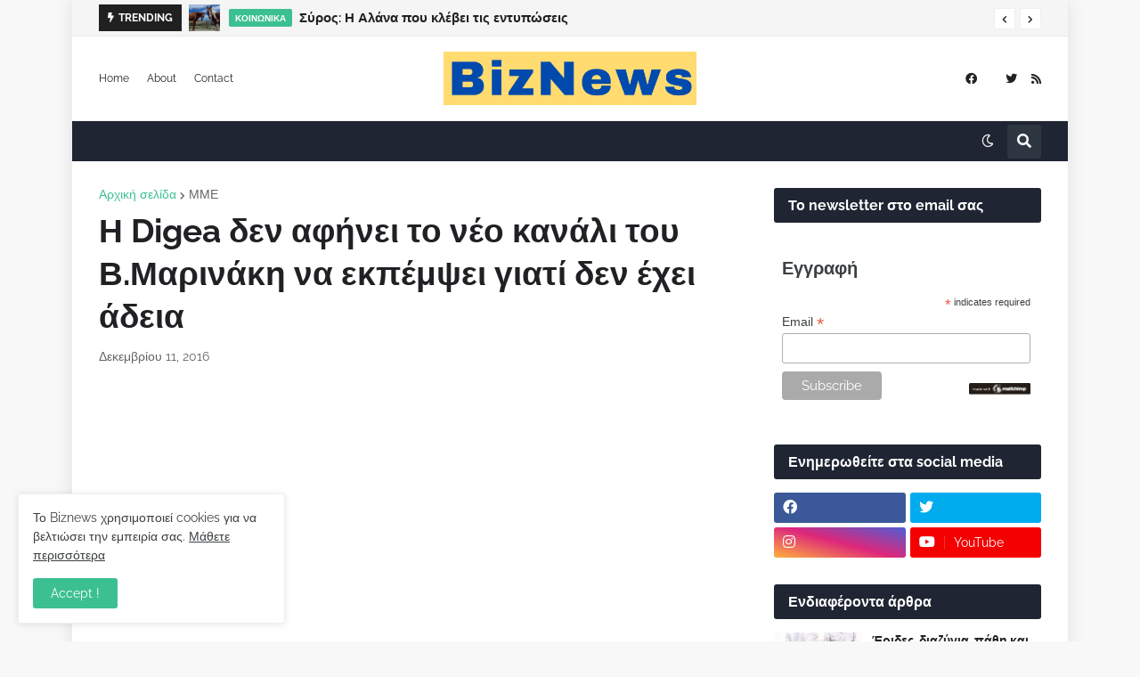

--- FILE ---
content_type: text/html; charset=utf-8
request_url: https://www.google.com/recaptcha/api2/aframe
body_size: 265
content:
<!DOCTYPE HTML><html><head><meta http-equiv="content-type" content="text/html; charset=UTF-8"></head><body><script nonce="NsE5-T_Ag4_IxtHtTU2Wfg">/** Anti-fraud and anti-abuse applications only. See google.com/recaptcha */ try{var clients={'sodar':'https://pagead2.googlesyndication.com/pagead/sodar?'};window.addEventListener("message",function(a){try{if(a.source===window.parent){var b=JSON.parse(a.data);var c=clients[b['id']];if(c){var d=document.createElement('img');d.src=c+b['params']+'&rc='+(localStorage.getItem("rc::a")?sessionStorage.getItem("rc::b"):"");window.document.body.appendChild(d);sessionStorage.setItem("rc::e",parseInt(sessionStorage.getItem("rc::e")||0)+1);localStorage.setItem("rc::h",'1769322432543');}}}catch(b){}});window.parent.postMessage("_grecaptcha_ready", "*");}catch(b){}</script></body></html>